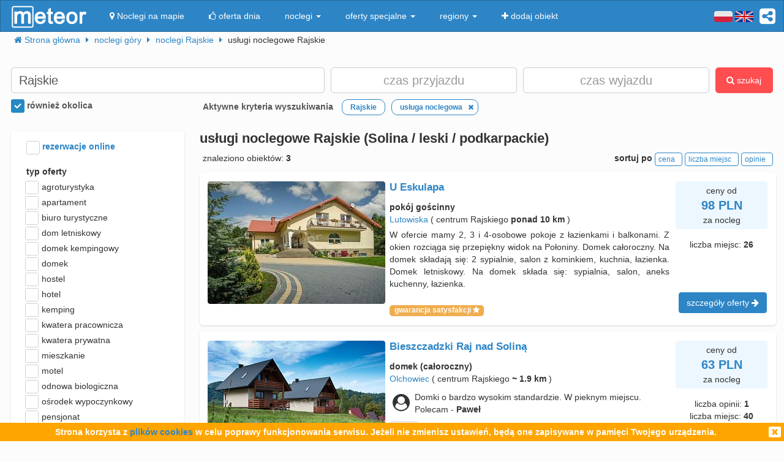

--- FILE ---
content_type: text/plain
request_url: https://www.google-analytics.com/j/collect?v=1&_v=j102&a=978192825&t=pageview&_s=1&dl=https%3A%2F%2Fmeteor-turystyka.pl%2Fnoclegi%2Cuslugi-noclegowe%2Crajskie%2C60.html&ul=en-us%40posix&dt=Rajskie%20us%C5%82ugi%20noclegowe%2C%20us%C5%82uga%20noclegowa%20w%20Rajskich%20(Solina%20%2F%20leski%20%2F%20podkarpackie)%2C%20tanie%20od%2098z%C5%82%20-%20Meteor&sr=1280x720&vp=1280x720&_u=YEBAAEABAAAAACAAI~&jid=1302235934&gjid=217063414&cid=375188268.1769303287&tid=UA-707216-41&_gid=1895351048.1769303287&_r=1&_slc=1&cd1=link-search&z=2080128162
body_size: -451
content:
2,cG-QXG768R4MJ